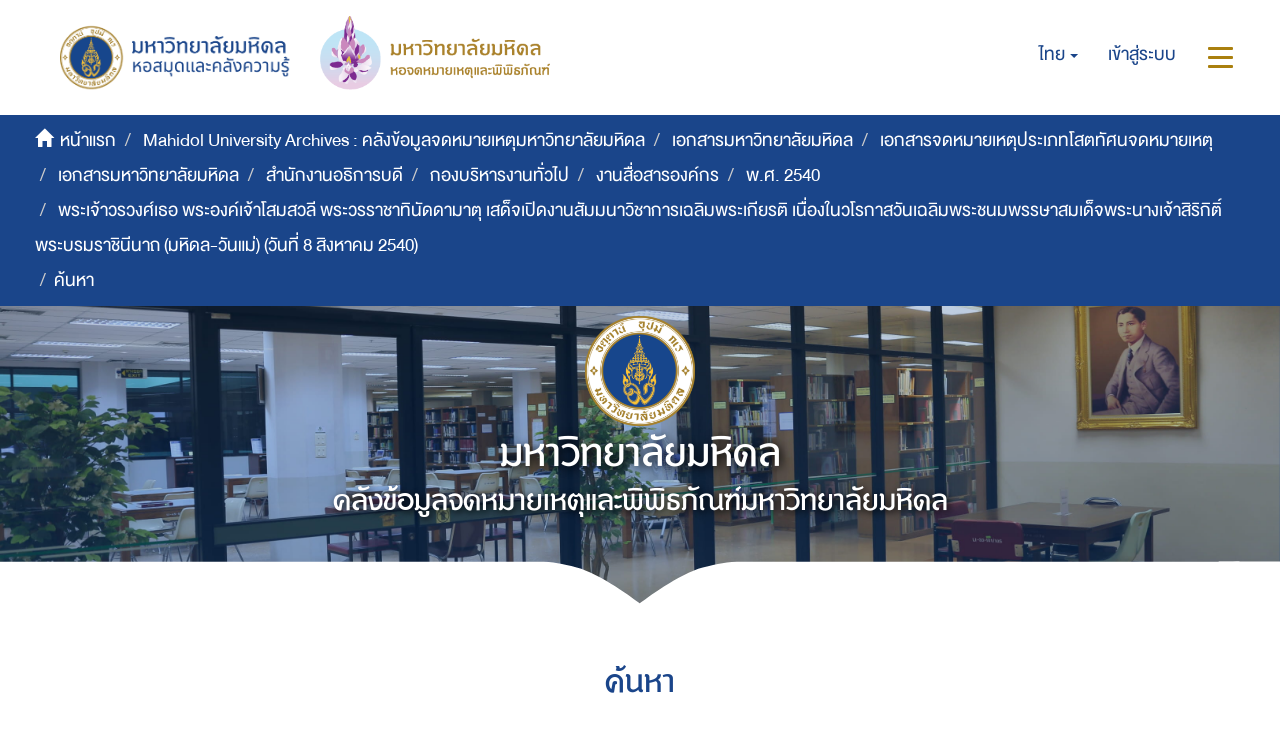

--- FILE ---
content_type: text/css;charset=ISO-8859-1
request_url: https://archive.li.mahidol.ac.th/themes/Mali2-archives//styles/custom/carousel/jquery.jscrollpane.css
body_size: 602
content:
/*
 * CSS Styles that are needed by jScrollPane for it to operate correctly.
 *
 * Include this stylesheet in your site or copy and paste the styles below into your stylesheet - jScrollPane
 * may not operate correctly without them.
 */

.jspContainer
{
    overflow: hidden;
    position: relative;
}

.jspPane
{
    position: absolute;
}

.jspVerticalBar
{
    position: absolute;
    top: 0;
    right: 0;
    width: 10px;
    height: 100%;
    background: #fff;

}

.jspHorizontalBar
{
    position: absolute;
    bottom: 0;
    left: 0;
    width: 100%;
    height: 10px;
    background: #fff;
}

.jspVerticalBar *,
.jspHorizontalBar *
{
    margin: 0;
    padding: 0;
}

.jspCap
{
    display: none;
}

.jspHorizontalBar .jspCap
{
    float: left;
}

.jspTrack
{
    background: #fff;
    position: relative;
}

.jspDrag
{
    background: #000;
    position: relative;
    top: 0;
    left: 0;
    cursor: pointer;
}

.jspHorizontalBar .jspTrack,
.jspHorizontalBar .jspDrag
{
    float: left;
    height: 100%;
}

.jspArrow
{
    background: #50506d;
    text-indent: -20000px;
    display: block;
    cursor: pointer;
}

.jspArrow.jspDisabled
{
    cursor: default;
    background: #80808d;
}

.jspVerticalBar .jspArrow
{
    height: 10px;
}

.jspHorizontalBar .jspArrow
{
    width: 10px;
    float: left;
    height: 100%;
}

.jspVerticalBar .jspArrow:focus
{
    outline: none;
}

.jspCorner
{
    background: #eeeef4;
    float: left;
    height: 100%;
}

/* Yuk! CSS Hack for IE6 3 pixel bug :( */
* html .jspCorner
{
    margin: 0 -3px 0 0;
}